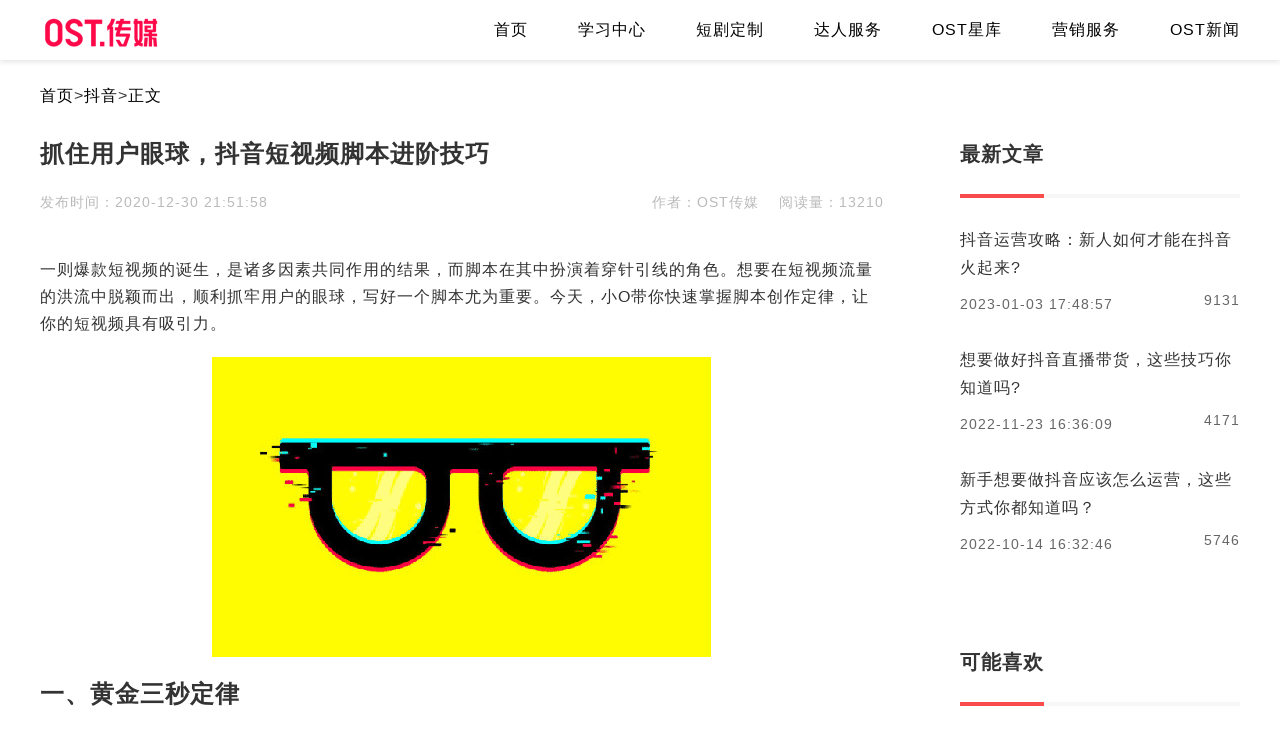

--- FILE ---
content_type: text/html; charset=UTF-8
request_url: https://www.ostmcn.com/article-505.html
body_size: 8009
content:

<!DOCTYPE html>

<html lang="zh-CN">

<head>

    <title>抓住用户眼球，抖音短视频脚本进阶技巧-OST传媒</title>

    <meta name="csrf-param" content="_csrf-frontend">
<meta name="csrf-token" content="AVUGztmSG5BOui7EV6ovVUJn_HHH-np2BJDePPu_Vd9jF2StoOV--3vAWJM1_WQgdDWbM6OITRJR1ZlJpOgiqA==">
<meta name="keywords" content="">
<meta name="description" content="想要在短视频流量的洪流中脱颖而出，顺利抓牢用户的眼球，写好一个脚本尤为重要。">
<meta charset="UTF-8">
<meta name="viewport" content="width=device-width,initial-scale=1.0, minimum-scale=1.0, maximum-scale=1.0, user-scalable=no">
<meta http-equiv="X-UA-Compatible" content="IE=edge, chrome=1">
<meta name="renderer" content="webkit">
<meta name="apple-mobile-web-app-status-bar-style" content="black">
<meta name="format-detection" content="email=no">
<link type="image/x-icon" href="/favicon.ico" rel="shortcut icon">
<link href="https://www.ostmcn.com/article-505.html" rel="canonical">
<link href="/assets/de60ad66cfedff752f42ec3db37278ed/css/swiper.min.css" rel="stylesheet">
<link href="/assets/de60ad66cfedff752f42ec3db37278ed/css/main.css" rel="stylesheet">
<link href="/static/css/article.css" rel="stylesheet">

</head>

<body>



<!-- 导航开始 -->

<div class="header-box">

    <div class="nav-box">

        <a href="/" class="logo-box">

            <img src="/static/images/logo.png"/>

        </a>

        <img class="menu" src="/static/images/menu.png"/>

        <div class="bg"></div>

        
            <ul class="item-box">

                <li class="item-head">

                    <span>导航</span>

                    <p>Navigation</p>

                </li>

                
                    <li >

                        <a href="https://www.ostmcn.com/">首页</a>

                    </li>

                
                    <li >

                        <a href="https://www.ostmcn.com/xuexi/">学习中心</a>

                    </li>

                
                    <li >

                        <a href="https://www.ostmcn.com/duanju/">短剧定制</a>

                    </li>

                
                    <li >

                        <a href="https://www.ostmcn.com/daren/">达人服务</a>

                    </li>

                
                    <li >

                        <a href="https://www.ostmcn.com/xingku/">OST星库</a>

                    </li>

                
                    <li >

                        <a href="https://www.ostmcn.com/fuwu/">营销服务</a>

                    </li>

                
                    <li >

                        <a href="https://www.ostmcn.com/zixun-5/">OST新闻</a>

                    </li>

                


            </ul>

        
    </div>
<script src="/static/js/jquery.min.js"></script>
            <script type="text/javascript">
                $(function(){
                    let path = window.location.pathname;
                    let content = ""
                    if("/" == path){
                        content = "&lt;a href=&quot;https://www.ostmcn.com/article-2766.html&quot;&gt;OST传媒2025年11月月报新鲜出炉，快来看看吧~&lt;/a&gt;&lt;a href=&quot;https://www.ostmcn.com/article-2765.html&quot;&gt;OST传媒2026年1月达人刊例戳这里&lt;/a&gt;&lt;a href=&quot;https://www.ostmcn.com/article-2775.html&quot;&gt;爆款案例 | 电影宣发为何热衷@加菲菡z？&lt;/a&gt;";
                    }else if(path.indexOf("xuexi")  > -1){
                        content = "&lt;a href=&quot;https://www.ostmcn.com/article-2302.html&quot;&gt;什么是MCN机构，MCN的价值在哪里?&lt;/a&gt;&lt;a href=&quot;https://www.ostmcn.com/article-2482.html&quot;&gt;直播间留客的小技巧，你get了吗？&lt;/a&gt;&lt;a href=&quot;https://www.ostmcn.com/article-2300.html&quot;&gt;网红人气提升的三大法宝你知道吗&lt;/a&gt;&lt;a href=&quot;https://www.ostmcn.com/article-2236.html&quot;&gt;新手直播需要注意哪些细节，这六点你知道吗?&lt;/a&gt;";
                    }else if(path.indexOf("daren")  > -1){
                        content = "&lt;a href=&quot;https://www.ostmcn.com/article-2711.html&quot;&gt;艺人专访 | @18-栩白： 一个体育生的团播成长侧记&lt;/a&gt;&lt;a href=&quot;https://www.ostmcn.com/article-2583.html&quot;&gt;艺人专访 | @19-桃子：每天练舞到凌晨2、3点，浑身酸痛却无比充实&lt;/a&gt;&lt;a href=&quot;https://www.ostmcn.com/article-2602.html&quot;&gt;艺人专访 | @18-周周 毕业后，我在抖音做“i豆”&lt;/a&gt;";
                    }else if(path.indexOf("zixun-5")  > -1){
                        content = "&lt;a href=&quot;https://www.ostmcn.com/article-2722.html&quot;&gt;OST“逐梦杯”圆满落幕：舞台上下，皆是逐梦人&lt;/a&gt;&lt;a href=&quot;https://www.ostmcn.com/article-2766.html&quot;&gt;2025年11月月报&lt;/a&gt;&lt;a href=&quot;https://www.ostmcn.com/article-2627.html&quot;&gt;总经理袁鹏列席四川省委十二届六次全会&lt;/a&gt;";
                    }else if(path.indexOf("fuwu")  > -1){
                        content = "&lt;a href=&quot;https://www.ostmcn.com/article-2765.html&quot;&gt;12月达人刊例戳这里&lt;/a&gt;&lt;a href=&quot;https://www.ostmcn.com/article-2767.html&quot;&gt;OST传媒2025年11月广告案例&lt;/a&gt;";
                    }
                    else if(path.indexOf("duanju")  > -1){
                        content = "&lt;a href=&quot;https://www.ostmcn.com/article-2641.html&quot;&gt;彦儿×高梵×《重生在凛冬之后》&lt;/a&gt;&lt;a href=&quot;https://www.ostmcn.com/article-2595.html&quot;&gt;网络微短剧《锦衣巷》即将开播，讲述跨越时光的文化传承故事&lt;/a&gt;";
                    }
                	
                    $(".scroll_news span").html(htmlDecodeByRegExp(content));                    
                });
                function htmlDecodeByRegExp(str){
                	var temp = "";
		             if(str.length == 0) return "";
		             temp = str.replace(/&amp;/g,"&");
		             temp = temp.replace(/&lt;/g,"<");
		             temp = temp.replace(/&gt;/g,">");
		             temp = temp.replace(/&nbsp;/g," ");
		             temp = temp.replace(/&#39;/g,"\'");
		             temp = temp.replace(/&quot;/g,"\"");
		             return temp; 
                } 
            </script>
            <div class="scroll_news">    
    <marquee scrollamount="3" scrolldelay="0" direction="left" class="scroll_con" onmouseout="this.start()" onstart="this.firstChild.innerHTML+=this.firstChild.innerHTML;" onmouseover="this.stop()">
        <span></span>
    </marquee>
</div>
</div>

<div class="header-fixed"></div>

<!-- 导航结束 -->

<div class="container-box">

    <div class="main-box">

        <div class="location-box">

            <a href="/">首页</a>

            <span>></span>

            <a href="/xuexi-20-32/">抖音</a>

            <span>></span>

            <a class='current'>正文</a>

            <div class="clear"></div>

        </div>

        <h1 class="article-title">抓住用户眼球，抖音短视频脚本进阶技巧</h1>

        <div class="extend-box">

            <span class="time">发布时间：2020-12-30 21:51:58</span>

            <span class="time-mobile">2020-12-30 21:51:58</span>

            <span class="views"> 阅读量：13210</span>

            <span class="writer">

                作者：OST传媒</span>
        </div>

        <div class="article-content">

            <p>一则爆款短视频的诞生，是诸多因素共同作用的结果，而脚本在其中扮演着穿针引线的角色。想要在短视频流量的洪流中脱颖而出，顺利抓牢用户的眼球，写好一个脚本尤为重要。今天，小O带你快速掌握脚本创作定律，让你的短视频具有吸引力。</p><p style="text-align: center;"><img src="https://ostcdn.ostmcn.com/uploads/doc/202012/1609336121852884.jpg" alt="抓住用户眼球，抖音短视频脚本进阶技巧第1张"/></p><h2>一、黄金三秒定律</h2><p>在抖音等短视频平台，如果一个短视频不能在前三秒内引发用户的兴趣与好奇，那么等待它的就只有被划走的命运。纵观抖音短视频内容，“黄金三秒”要点有三：</p><h3>1、高诱惑力的前置信息</h3><p>通常而言，那些具有悬念性的、治愈力的、与用户日常生活关联度较高的、或者是有冲突感的信息，更能吸引用户观看的兴趣。</p><h3>2、打破“第四堵墙”</h3><p>比如在视频的一开始，视频表演者就对着屏幕说“别划走”或者“等一等，听我说完”，这其实就是采用了打破“第四堵墙”的手法，直接与用户“对话”，通过打破用户沉浸式的观看来达到吸引用户注意力的目的。</p><p style="text-align: center;"><img src="https://ostcdn.ostmcn.com/uploads/doc/202012/1609336306819686.jpg" alt="抓住用户眼球，抖音短视频脚本进阶技巧第2张"/></p><h3>3、“耳虫”音效</h3><p>比如有的背景音乐自带喜剧效果，有的背景音乐自带治愈效果，视频一开始响起音乐时，用户就大概知道这则短视频的风格是什么，从而能迅速进入视频氛围。</p><h2>二、“钩子”定律</h2><p>当一则短视频通过“黄金三秒”初步留住了用户之后，接下来要考虑的，就是如何确保用户不会中途“溜走”。</p><p style="text-align: center;"><img src="https://ostcdn.ostmcn.com/uploads/doc/202012/1609336212462773.jpg" alt="抓住用户眼球，抖音短视频脚本进阶技巧第3张"/></p><h3>1、反转</h3><p>反转，是很多爆款短视频常用的手法。通过人设、剧情的反转，往往能产生意想不到的戏剧效果，满足用户的好奇心和娱乐需求。</p><h3>2、悬念</h3><p>“悬念”能让用户在好奇心的支撑下尽可能久地观看视频。</p><p style="text-align: center;"><img src="https://ostcdn.ostmcn.com/uploads/doc/202012/1609336219646651.jpg" alt="抓住用户眼球，抖音短视频脚本进阶技巧第4张"/></p><h3>3、彩蛋</h3><p>许多短视频在开篇就会告诉用户“视频末尾有彩蛋”，让用户带着发掘彩蛋的预期去看完视频。</p><h2>三、台词标签定律</h2><p>许多优秀的抖音账号也会在日常的短视频中植入一些属于自己特有的“金句”，让用户通过这样的台词标签对账号内容形成固有的印象，提升用户对内容的记忆度。比如OST传媒主播“初九”几乎在每个视频的开场都会出现一句“我是金牌秘书初九，老板说，一个好的秘书……”</p><p style="text-align: center;"><img src="https://ostcdn.ostmcn.com/uploads/doc/202012/1609336180231065.jpg" alt="抓住用户眼球，抖音短视频脚本进阶技巧第5张"/></p><h2>四、结语</h2><p>总之，对内容创作者而言，抓牢短视频的“黄金三秒”，在脚本中埋入“钩子”，打造具有特色的个人台词标签，都是提升内容吸引力的有用技巧。</p><p style="text-align: right;"><span style="font-size: 12px;">稿源：乌玛小曼</span></p><p><br/></p>
        </div>

        
        <div class="prev-next-box">

            
                <a class="prev" href="/article-504.html">上一篇：斗鱼平台潜规则：为啥平台不让主播一家独大？</a>



            
            
                <a class="next" href="/article-506.html">下一篇：虎牙平台潜规则：为啥没有分区一家独大的主播</a>

            
            <div class="clear"></div>

        </div>

        
            <div class="relate-box">

                <span class="relate-title">相关推荐</span>

                <ul>

                    
                        <li class="item">

                            <div class="image-box">

                                <a href="/article-2092.html"> <img src="" class="lazy"

                                                                     originalsrc="https://ostcdn.ostmcn.com/uploads/article/20220121/202201212345121032.jpg"></a>

                            </div>

                            <div class="item-bottom">

                                <a class="title" href="/article-2092.html">抖音直播违规在哪里查，直播违规对账号有什么影响？</a>

                                <p class="line-clamp2">直播确实是一个新兴行业，并且发展前景还是比较可观的，但是因为这个行业现在并不是那么的规范，很多小伙伴们在直播时会造成一些不好的影响，抖音直播违规在哪里查?</p>

                                <div class="extend-box">

                                    <span class="time">2022-05-21 11:25:19</span>

                                    <span class="writer">铁豌豆</span>

                                </div>

                            </div>

                        </li>

                    
                        <li class="item">

                            <div class="image-box">

                                <a href="/article-1981.html"> <img src="" class="lazy"

                                                                     originalsrc="https://ostcdn.ostmcn.com/uploads/article/20211220/202112202151213000.jpg"></a>

                            </div>

                            <div class="item-bottom">

                                <a class="title" href="/article-1981.html">抖音团长怎么找高质量达人?</a>

                                <p class="line-clamp2">现在大家在抖音可以挣钱的方式是有非常多种的，很多小伙伴们在抖音除了通过自己帐号的视频流量挣钱之外，还可以去做抖音的团长，或者去领任务，抖音团长怎么找达人?</p>

                                <div class="extend-box">

                                    <span class="time">2021-12-20 21:51:28</span>

                                    <span class="writer">铁豌豆</span>

                                </div>

                            </div>

                        </li>

                    
                        <li class="item">

                            <div class="image-box">

                                <a href="/article-1476.html"> <img src="" class="lazy"

                                                                     originalsrc="https://ostcdn.ostmcn.com/uploads/article/20210409/202104092020234898.jpg"></a>

                            </div>

                            <div class="item-bottom">

                                <a class="title" href="/article-1476.html">该如何学习抖音的运营呢？重点提升这5个指标！</a>

                                <p class="line-clamp2">​自从抖音短视频在国内火起来之后，就迅速占据着各个阶段的用户人群，无论在大街上、在店里、公交车上都能随处可见大家刷抖音。而想要在抖音平台引流变现的人也越来越多，但成功的却很少，那该如何学习抖音的运营呢?重点提升这5个指标!</p>

                                <div class="extend-box">

                                    <span class="time">2021-04-09 20:20:43</span>

                                    <span class="writer">小S</span>

                                </div>

                            </div>

                        </li>

                    
                        <li class="item">

                            <div class="image-box">

                                <a href="/article-1003.html"> <img src="" class="lazy"

                                                                     originalsrc="https://ostcdn.ostmcn.com/uploads/article/20210223/202102231559564260.jpg"></a>

                            </div>

                            <div class="item-bottom">

                                <a class="title" href="/article-1003.html">如今的短视频时代，企业如何利用抖音营销？</a>

                                <p class="line-clamp2">​随着5G的不断扩散，短视频进一步侵入大家的生活，无论是老人还是小孩，都在玩短视频。而短视频中抖音算是头部平台了，不管是个人还是企业都想要在抖音上引流变现。那么在如今的短视频时代，企业如何利用抖音营销?</p>

                                <div class="extend-box">

                                    <span class="time">2021-02-23 16:01:02</span>

                                    <span class="writer">小S</span>

                                </div>

                            </div>

                        </li>

                    
                        <li class="item">

                            <div class="image-box">

                                <a href="/article-932.html"> <img src="" class="lazy"

                                                                     originalsrc="https://ostcdn.ostmcn.com/uploads/article/20210206/202102062102326600.jpg"></a>

                            </div>

                            <div class="item-bottom">

                                <a class="title" href="/article-932.html">抖音直播高人气法则，抖音直播高人气技巧!</a>

                                <p class="line-clamp2">直播的高人气是每一个小伙伴都想拥有的，其实高人气挺简单的，只要你掌握了这一个法则人气想不高都不行，下面小编就来给大家详细讲讲抖音直播高人气法则，抖音直播高人气技巧!</p>

                                <div class="extend-box">

                                    <span class="time">2021-02-06 21:02:57</span>

                                    <span class="writer">铁豌豆</span>

                                </div>

                            </div>

                        </li>

                    
                        <li class="item">

                            <div class="image-box">

                                <a href="/article-896.html"> <img src="" class="lazy"

                                                                     originalsrc="https://ostcdn.ostmcn.com/uploads/article/20210204/202102041658489112.jpg"></a>

                            </div>

                            <div class="item-bottom">

                                <a class="title" href="/article-896.html">抖音哪一种类型视频比较受大家喜欢，初步热门攻略分享！</a>

                                <p class="line-clamp2">​我相信很多人都想要在抖音上获得流量来变现吧，但光是想并没有什么用，很多人都不知道自己应该做什么样的内容，更别说进行下一步的引流了。那今天就来聊聊抖音哪一种类型视频比较受大家喜欢，初步热门攻略分享!</p>

                                <div class="extend-box">

                                    <span class="time">2021-02-04 16:59:54</span>

                                    <span class="writer">小S</span>

                                </div>

                            </div>

                        </li>

                    
                        <li class="item">

                            <div class="image-box">

                                <a href="/article-710.html"> <img src="" class="lazy"

                                                                     originalsrc="https://ostcdn.ostmcn.com/uploads/article/20210119/202101191752194019.jpg"></a>

                            </div>

                            <div class="item-bottom">

                                <a class="title" href="/article-710.html">抖音用户为什么那么喜欢抖音，抖音用户心理分析!</a>

                                <p class="line-clamp2">为什么现在抖音能够受到那么多人的喜欢?为什么人们都会喜欢刷抖音短视频?今天小编就来给大家讲讲抖音用户为什么那么喜欢抖音，抖音用户心理分析!</p>

                                <div class="extend-box">

                                    <span class="time">2021-01-19 17:53:02</span>

                                    <span class="writer">铁豌豆</span>

                                </div>

                            </div>

                        </li>

                    
                        <li class="item">

                            <div class="image-box">

                                <a href="/article-231.html"> <img src="" class="lazy"

                                                                     originalsrc="https://ostcdn.ostmcn.com/uploads/article/20210810/202108101354557411.jpg"></a>

                            </div>

                            <div class="item-bottom">

                                <a class="title" href="/article-231.html">抖音带货变现的三种策略，快来看看你适合哪种?</a>

                                <p class="line-clamp2">很多人做抖音账号，都是看中抖音背后的几亿用户，想要更加快速的变现赚钱。而确实，抖音的机制和流量，让很多人都成功了，肯定还有很多人还没有行动，那今天就来讲讲：抖音带货变现的三种策略，快来看看你适合哪种?</p>

                                <div class="extend-box">

                                    <span class="time">2020-12-04 21:12:34</span>

                                    <span class="writer">铁豌豆</span>

                                </div>

                            </div>

                        </li>

                    
                </ul>

                <div class="clear"></div>

            </div>

        
    </div>

    <div class="slide-box">

        
        <div class="slide-item">

            <div class="title-box">

                <span class="item-title">最新文章</span>

            </div>



            <ul>

                
                <li class="item">

                    <a class="title" target="_blank" href="/article-2276.html">抖音运营攻略：新人如何才能在抖音火起来?</a>

                    <div class="extend-box">

                        <span class="time">2023-01-03 17:48:57</span>

                        <span class="views">9131</span>

                    </div>

                </li>

                
                <li class="item">

                    <a class="title" target="_blank" href="/article-1869.html">想要做好抖音直播带货，这些技巧你知道吗?</a>

                    <div class="extend-box">

                        <span class="time">2022-11-23 16:36:09</span>

                        <span class="views">4171</span>

                    </div>

                </li>

                
                <li class="item">

                    <a class="title" target="_blank" href="/article-987.html">新手想要做抖音应该怎么运营，这些方式你都知道吗？</a>

                    <div class="extend-box">

                        <span class="time">2022-10-14 16:32:46</span>

                        <span class="views">5746</span>

                    </div>

                </li>

                
            </ul>

        </div>

        
        
        <div class="slide-item">

            <div class="title-box">

                <span class="item-title">可能喜欢</span>

            </div>

            <ul>

                
                <li class="item">

                    <a class="title" target="_blank" href="/article-537.html">抖音养号过程中需要注意什么，能否上热门就看这个了！</a>

                    <div class="extend-box">

                        <span class="time">2021-01-05 14:07:11</span>

                        <span class="views">4172</span>

                    </div>

                </li>

                
                <li class="item">

                    <a class="title" target="_blank" href="/article-119.html">抖音有哪些敏感词，附带违规词检测工具!</a>

                    <div class="extend-box">

                        <span class="time">2020-11-29 15:35:07</span>

                        <span class="views">10622</span>

                    </div>

                </li>

                
                <li class="item">

                    <a class="title" target="_blank" href="/article-134.html">新手应该如何养抖音号，最新抖音养号技巧放送！</a>

                    <div class="extend-box">

                        <span class="time">2020-11-26 16:19:22</span>

                        <span class="views">3730</span>

                    </div>

                </li>

                
            </ul>

        </div>

        
    </div>

    <div class="clear"></div>

</div>

<!-- 底部开始 -->
<!-- <script src="https://www.yingyuchat.com/static/js/warbler-front.js"></script>
<script>
    WARBLER.init({
        WARBLER_URL:"https://www.yingyuchat.com",
        WARBLER_KEFU_ID: "a1021309711",
        WARBLER_ENT: "203"
    })
</script> -->
<div class="footer-box">
	
    <div class="container-box">

        <div class="footer-left">

            <div class="image-box">

                <img src="/static/images/logo.png"/>

            </div>

            <span>—— 创作者服务平台</span>

            <p class="line-clamp3">OST传媒成立于2017年初，大型新媒体运营机构及互联网精品内容供应商，为内容创作者提供平台化专业运营服务，以优质内容和专业服务为品牌主打造品效合一的内容产品，为品牌商家提供基于内容营销逻辑的全链路营销产品。</p>

            
                <div class="single-page">

                    
                        <a href="/page/1.html">公司介绍</a>

                    
                        <a href="/page/2.html">联系我们</a>

                    
                        <a href="/page/3.html">加入我们</a>

                    
                    <a href="/advise/">投诉建议</a>

                    <a href="/talent/">成为达人</a>

                    <div class="clear"></div>

                </div>

            
        </div>

        <div class="footer-middle">

            <span class="title">联系我们</span>

            <!-- <span class="title-eng">CONTACT US</span> -->

             <span class="title-eng"></span>

            <!--<p>合作或咨询可通过如下方式：</p>-->
            
            <p>短剧合作：<span class="copy_foot">13917736473 李先生</span></p>

            <p>直播咨询：<span class="copy_foot">13922411151 邹先生</span></p>

            <p>达人合作：<span class="copy_foot">18601062194 许女士</span></p>

            <p>广告合作：<span class="copy_foot">13546340599 王女士</span></p>

            <p>整合营销：<span class="copy_foot">13778746275 李女士</span></p>
            
            <p>人才招聘：<span class="copy_foot">18628367668 罗女士</span></p>

            <p class="webcopy">© Copyright<a href="https://beian.miit.gov.cn" rel="nofollow"
                                                 target="_blank"> 蜀ICP备2022023923号-3</a></p>

        </div>

        <div class="footer-right">

            <span class="title">关注我们</span>

            <!-- <span class="title-eng">FOLLOW US ON</span> -->

            <span class="title-eng"></span>

            <div class="code-box">

                 

                <div class="image-box">

                    <img src="/static/images/code-2.png"/>
                    <p style="text-align:center;">公众号</p>

                </div>
                
                <div class="image-box">

                    <img src="/static/images/code-5.png"/>
                    <p style="text-align:center;">小红书</p>
                </div> 

            </div>
            
            <div class="code-box">

                 

                <div class="image-box">

                    <img src="/static/images/code-4.png"/>
                    <p style="text-align:center;">抖音</p>

                </div>
                
                <div class="image-box">

                    <img src="/static/images/code-3.png"/>
                    <p style="text-align:center;">视频号</p>
                </div> 

            </div>

        </div>

        
        <!---->

    </div>
    <a href="#" style="width:1px;height:1px"></a></div>

<!-- 底部结束 -->
<script src="/assets/de60ad66cfedff752f42ec3db37278ed/js/swiper.min.js"></script>
<script src="/assets/de60ad66cfedff752f42ec3db37278ed/js/lyz.delayLoading.min.js"></script>
<script src="/assets/de60ad66cfedff752f42ec3db37278ed/js/main.js"></script>
<script src="/assets/de60ad66cfedff752f42ec3db37278ed/js/tj.js"></script>
<script src="/assets/de60ad66cfedff752f42ec3db37278ed/js/clipboard.min.js"></script>
<script src="/assets/de60ad66cfedff752f42ec3db37278ed/js/warbler-front.js"></script><script>
    WARBLER.init({
        WARBLER_URL:"https://www.yingyuchat.com",
        WARBLER_KEFU_ID: "a1021309711",
        WARBLER_ENT: "203"
    })
</script>
</body>

</html>




--- FILE ---
content_type: text/css
request_url: https://www.ostmcn.com/static/css/article.css
body_size: 1819
content:
.scroll_news {
    height: 30px;
    width: 220px;
    position: relative;
    margin: 0 auto;
    left: -340px;
    top: -39px;
}

.scroll_con {
    height:30px;
    line-height:30px;
    font-size:9px;
    padding-left:10px;
    float:left;
}
.scroll_con a {
    margin-right: 60px;
    font-size: 16px;
    color:#000000;
}
.scroll_con a:hover {
    color:#FF0000;
}
.article-title{margin-top: 30px;font-size: 24px;line-height: 28px;letter-spacing: 1px;font-weight: bold;}

.extend-box{height: 28px;margin-top: 20px;line-height:28px;color:#BABABA;font-weight:400;}

.extend-box .time-mobile{display:none;}

.extend-box .writer,.extend-box .views{float: right;}

.extend-box .writer{margin-right:20px; }

.article-content{margin-top: 40px;line-height: 1.7;font-size:16px;}

.article-content p{margin-bottom: 20px;}

.article-content h2{font-weight: bold;margin-bottom: 20px;position: relative;font-size: 24px;line-height: 34px;}

.article-content h3{font-weight: bold;margin-bottom: 20px;position: relative;font-size: 18px;line-height: 28px;}

.article-content img{display: block;margin: 0 auto;max-width: 100%;}

.article-content a{border-bottom:1px solid #333;}

.article-content a:hover{border-color:#F84B4B;font-weight: 600;}

.tags-box a{height:32px;line-height:32px;padding: 0 20px;background:#FCEFEF;color: #F84B4B;float: left;margin-right: 20px;

    border-radius: 40px;margin-bottom: 15px;}

.tags-box a:hover{font-weight:bold;}

.prev-next-box{margin-top: 40px;}

.prev-next-box a{display: inline-block;width: 417px;line-height: 40px;height: 40px;background:#F4F4F4;white-space: nowrap;overflow: hidden;

    text-overflow: ellipsis;padding: 0 25px;font-weight:400;}

.prev-next-box .prev{border-radius: 20px 0px 0px 20px;}

.prev-next-box .next{float: right;border-radius: 0px 20px 20px 0px;}

.relate-box{margin-top:60px;}

.relate-title{height:32px;line-height:32px;font-weight:bold;font-size: 24px;letter-spacing: 1px;}

.relate-box ul{margin-top: 38px;}

.relate-box .item{width: 199px;float: left;margin-right: 16px;margin-bottom: 40px;}

.relate-box .item:nth-child(4n+4){margin-right: 0;}

.relate-box .item .image-box{height: 130px;border-radius: 6px;overflow: hidden;float: none;}

.relate-box .item .item-bottom{margin-top:9px;}

.relate-box .item .item-bottom a{font-size: 16px;line-height: 20px;height: 40px;overflow: hidden;white-space:normal;

text-overflow: ellipsis;font-weight: 400;display: -webkit-box;-webkit-line-clamp: 2;-webkit-box-orient: vertical;}

.relate-box .item .item-bottom p,.relate-box .item .item-bottom .extend-box{display:none;}

/* 分类 */

.classify-menu{margin-top: 14px;padding: 22px 17px;background:#FFFDFA;}

.classify-menu .menu-title{height: 32px;font-size: 24px;font-weight: bold;line-height: 32px;}

.classify-menu .total-cell{display:none;}

.classify-menu .classify-items{margin-top: 25px;position: relative}

.classify-menu .classify-items a{float: left;height: 22px;font-size: 16px;font-weight: 500;line-height: 22px;padding: 0 15px;margin-right: 4px;

    position: relative;margin-bottom:10px;}

.classify-menu .classify-items a:first-child{padding-left: 0;}

.classify-menu .classify-items a::after{content:"";position: absolute;width: 4px;height:4px;display: inline-block;right:-4px;top: 9px;border-radius:50%;background: #666;}

.classify-menu .classify-items a:hover,.classify-menu .classify-items a.active{color:#FF0047; }

.classify-menu .classify-items a:hover::after,.classify-menu .classify-items a.active::after{background:#FF0047;}



@media(max-width:800px){

    .scroll_news {
        width: 50%;
        left: 0;
        top: -43px;
    }

    .article-title{font-size: 0.34rem;line-height: 0.48rem;margin-top: 0.3rem;}

    .extend-box{margin-top: 0.3rem;font-size:0.2rem;line-height: 0.28rem;height: auto;position: relative;}

    .extend-box .time-mobile{display:inline-block;}

    .extend-box .time{display:none;}

    .extend-box .views{float: none;display:block;margin-top:0.15rem;}

    .extend-box .writer{float: none;position: absolute;right: 0;top:0;margin-right: 0;}

    .article-content{margin-top: 0.36rem;font-size:0.27rem;color:#777;}

    .article-content p{margin-bottom: 0.28rem;}

    .article-content h2{margin-bottom: 0.28rem;font-size:0.31rem;line-height: 0.42rem;color:#333;}

    .article-content h3{margin-bottom: 0.28rem;font-size:0.36rem;line-height: 0.42rem;color:#333;}

    .article-content img{width: 100%;}

    .tags-box{border-bottom: 1px solid #F2F2F2;}

    .tags-box a{height: 0.6rem;line-height: 0.6rem;padding: 0 0.2rem;margin-right: 0.17rem;margin-bottom: 0.32rem;}

    .prev-next-box{margin-top: 0.34rem;position: relative;padding-bottom: 0.18rem;}

    .prev-next-box a{float: none;display:block;width: 100%;background:inherit;padding:0;font-size: 0.2rem;line-height: 0.42rem;height: 0.42rem;color:#777;margin-bottom: 0.2rem;}

    .prev-next-box::after{content: "";width: 100%;height:0.17rem;position: absolute;bottom: 0;background: #FAFAFA;right:-0.27rem;}

    .prev-next-box::before{content: "";width: 100%;height:0.17rem;position: absolute;bottom: 0;background: #FAFAFA;left:-0.27rem;}

    .relate-box{margin-top: 0.44rem;}

    .relate-title{font-size:0.27rem;line-height: 0.38rem;height:0.38rem;color: #444;font-weight:400;}

    .relate-box ul{margin-top: 0.4rem;}

    .relate-box .item{width: 100%;float: none;margin-bottom: 0.4rem;margin-right: 0;height: 1.76rem;}

    .relate-box .item .image-box{width: 2.58rem;float: left;height: 100%;}

    .relate-box .item .image-box img{height:100%;}

    .relate-box .item .item-bottom{margin-top: 0;float: right;height:100%;width: 3.16rem;}

    .relate-box .item .item-bottom a{font-size:0.24rem;line-height: 0.34rem;height: 0.68rem;}

    .relate-box .item .item-bottom p{display:block;}

    .relate-box .item .item-bottom .extend-box{display: block;margin-top:0.15rem;}

    /* 分类 */

    .classify-menu{margin-top:0.11rem;;padding:0.15rem 0 0.18rem;background:#FFFDFA;position: relative;}

    .classify-menu::before{position: absolute;width: 0.27rem;height:100%;content: "";display:inline-block;background:#FFFDFA;left: -0.27rem;top: 0;}

    .classify-menu::after{position: absolute;width: 0.27rem;height:100%;content: "";display:inline-block;background:#FFFDFA; right: -0.27rem;top: 0;}

    .classify-menu .menu-title{height:0.38rem;font-size:0.27rem;line-height:0.38rem;}

    .classify-menu .total-cell{display:inline-block;height: 0.28rem;font-size: 0.2rem;font-weight: 400;line-height: 0.28rem;color: #BABABA;position: absolute;right: 0;top:0.21rem;}

    .classify-menu .classify-items{margin-top: 0.22rem;white-space: nowrap;overflow-x: scroll;height:0.42rem;overflow-y:hidden;}

    .classify-menu .classify-items::-webkit-scrollbar{width: 0;height: 0;}

    .classify-menu .classify-items a{color:#444;height: 0.42rem;font-size: 0.24rem;font-weight: 400;line-height: 0.34rem;padding: 0 0 0.08rem 0;margin-right:0.36rem;

        float: none;display: inline-block;margin-bottom: 0;}

    .classify-menu .classify-items a::after{width:0}

    .classify-menu .classify-items a.active::after{content:"";width:100%;height:0.05rem;right: 0;bottom: 0; top: auto;border-radius:0;}

    .classify-menu .classify-items .child-box{display: none;}

}





--- FILE ---
content_type: application/javascript
request_url: https://www.ostmcn.com/assets/de60ad66cfedff752f42ec3db37278ed/js/main.js
body_size: 5751
content:
var window_width = 0;
var artistBanner = null;
var banner = null;
var honor_swiper = null;
$(function () {
    window_width = $(window).width();
    resize();
    if ($(".lazy").length > 0) {
        $(".lazy").delayLoading({
            defaultImg: "/static/images/load.gif",           // 预加载前显示的图片
            errorImg: "/static/images/defaultpic.gif",                        // 读取图片错误时替换图片(默认：与defaultImg一样)
            imgSrcAttr: "originalSrc",           // 记录图片路径的属性(默认：originalSrc，页面img的src属性也要替换为originalSrc)
            beforehand: 0,                       // 预先提前多少像素加载图片(默认：0)
            event: "scroll",                     // 触发加载图片事件(默认：scroll)
            duration: "normal",                  // 三种预定淡出(入)速度之一的字符串("slow", "normal", or "fast")或表示动画时长的毫秒数值(如：1000),默认:"normal"
            container: window,                   // 对象加载的位置容器(默认：window)
            success: function (imgObj) {
            },      // 加载图片成功后的回调函数(默认：不执行任何操作)
            error: function (imgObj) {
            }       // 加载图片失败后的回调函数(默认：不执行任何操作)
        });
    }
    // 投诉与建议
    if ($(".advise-container").length > 0) {
        $(".chose-box span").click(function () {
            var index = $(this).index();
            $(".chose-box span").removeClass("active");
            $(this).addClass("active");
            $('.form-container .form-box').removeClass("active");
            $('.form-container .form-box').eq(index).addClass("active");
        });
        $(".area-content,.link-user").focus(function () {
            $(this).next().text("");
        });
        $(".reset-btn").click(function () {
            content = "";
            userLink = "";
            parent = null;
            type = 0;
            parent = $(this).parents(".form-box");
            $(parent).find(".area-content").val("");
            $(parent).find(".link-user").val("")
        });
        $.ajax({
            url: "/code/register",
            type: "get",
            dataType: "json",
            success: function (data) {
                initGeetest({
                    // 以下配置参数来自服务端 SDK
                    gt: data.gt,
                    challenge: data.challenge,
                    offline: !data.success,
                    new_captcha: true,
                    product: 'bind',
                }, function (captchaObj) {
                    // 这里可以调用验证实例 captchaObj 的实例方法
                    //captchaObj.appendTo("#captchaBox");
                    var content = "";
                    var userLink = "";
                    var parent = null;
                    var type = 0;
                    captchaObj.onReady(function () {
                    }).onSuccess(function () {
                        var result = captchaObj.getValidate();
                        if (!result) {
                            return alert("请完成验证")
                        }
                        $.ajax({
                            url: "/advise",
                            type: "post",
                            dataType: "json",
                            data: {
                                "link": userLink,
                                'content': content,
                                'type': type,
                                'geetest_challenge': result.geetest_challenge,
                                "geetest_seccode": result.geetest_seccode,
                                'geetest_validate': result.geetest_validate
                            },
                            success: function (cc) {
                                if (cc.status) {
                                    alert("提交成功");
                                    content = "";
                                    userLink = "";
                                    parent = null;
                                    type = 0;
                                    $(".area-content").val("");
                                    $(".link-user").val("")
                                } else {
                                    alert(cc.message);
                                }
                            }
                        })

                    }).onError(function () {

                    })
                    $(".submit-btn").click(function () {
                        content = "";
                        userLink = "";
                        parent = null;
                        type = 0;
                        parent = $(this).parents(".form-box");
                        content = $(parent).find(".area-content").val().trim();
                        if (!content) {
                            $(parent).find(".area-content").next().text("内容不能为空")
                            return;
                        }
                        userLink = $(parent).find(".link-user").val().trim();
                        if (!userLink) {
                            $(parent).find(".link-user").next().text("联系方式不能为空")
                            return;
                        }
                        type = $(parent).find('.type').val();
                        captchaObj.verify();
                    });
                })
            }
        })
    }
    // 成为达人
    if ($(".talent-container").length > 0) {
        var isShow = false;
        $("#chose-list .chose-title").click(function () {
            if (isShow) {
                $(this).next().hide();
                isShow = false;
            } else {
                $(this).next().show();
                isShow = true;
            }

        });

        $("#chose-list").mouseleave(function () {
            $(this).find(".chose-items").hide();
            isShow = false;
        });
        $(".input-box").focus(function () {
            $(this).next().text("");
        });
        $(".upload-items").click(function () {
            $("#upload-image-form input").click();
        });
        $(".talent-container").on("click", '.image-delete', function () {
            $(this).parents(".image-controller").remove();
            if ($('.talent-container .hidden-image').length <= 5) {
                $(".upload-controller").show();
            } else {
                $(".upload-controller").hide();
            }
        });
        // 图片上传
        $("#upload-image-form input").change(function (obj) {
            let val = $("#upload-image-file").val();
            if (val) {
                let file = document.getElementById("upload-image-file").files[0];
                if (file.size > 2 * 1024 * 1024) {
                    $(".upload-controller .error").text("上传照片大小必须在2M以内");
                    return false;
                }
                let filename = file.name;
                let type = (filename.substr(filename.lastIndexOf("."))).toLowerCase();
                // 判断文件类型
                if (type != ".jpg" && type != ".gif" && type != ".jpeg" && type != ".png") {
                    $(".upload-controller .error").text("您上传照片的类型不符合(.jpg|.jpeg|.gif|.png)！");
                    return false;
                }

                var data = new FormData();
                data.append('file', file);
                $.ajax({
                    url: '/code/upload',
                    type: 'POST',
                    data: data,
                    dataType: "JSON",
                    success: function (arg) {
                        if (arg.status) {
                            let html = '<div class="form-controller image-controller">\n' +
                                '                <label>照片：</label>\n' +
                                '                <div class="image-items">\n' +
                                '                    <input type="hidden" class="hidden-image" value="' + arg.id + '"/>\n' +
                                '                    <span class="image-title">' + arg.name + '</span>\n' +
                                '                    <img src="' + arg.src + '" class="image-icon">\n' +
                                '                    <span class="image-delete">X</span>\n' +
                                '                </div>\n' +
                                '            </div>';
                            $(".upload-controller").before(html);
                            $(".upload-controller").find('.error').text("");
                            if ($('.talent-container .hidden-image').length < 5) {
                                $(".upload-controller").show();
                            } else {
                                $(".upload-controller").hide();
                            }
                        } else {
                            $(".upload-controller .error").text(arg.message);
                        }
                    },
                    processData: false,
                    contentType: false
                })
            }

        });
        $(".reset-btn").click(function () {
            window.location.reload();
        });
        $("#chose-list .chose-items li").click(function () {
            $("#chose-list .chose-items li").removeClass('active');
            $(this).addClass("active");
            $(this).parent().hide();
            let txt = $(this).text();
            let id = parseInt($(this).attr('data-id'));
            $('.chose-list-box .chose-title').attr('data-id', id);
            $('.chose-list-box .chose-title').text(txt);
            $('.chose-list-box').next().text("");
        });
        $.ajax({
            url: "/code/register",
            type: "get",
            dataType: "json",
            success: function (data) {
                initGeetest({
                    // 以下配置参数来自服务端 SDK
                    gt: data.gt,
                    challenge: data.challenge,
                    offline: !data.success,
                    new_captcha: true,
                    product: 'bind',
                }, function (captchaObj) {
                    var link = "";
                    var name = "";
                    var platform = "";
                    var platform_id = "";
                    var wechat = "";
                    var video_link = "";
                    var image_string = "";
                    captchaObj.onReady(function () {
                    }).onSuccess(function () {
                        var result = captchaObj.getValidate();
                        if (!result) {
                            return alert("请完成验证")
                        }
                        $.ajax({
                            url: "/talent",
                            type: "post",
                            dataType: "json",
                            data: {
                                "link": link,
                                'name': name,
                                'platform': platform,
                                'platform_id': platform_id,
                                'wechat': wechat,
                                'video_link': video_link,
                                'image_string': image_string,
                                'geetest_challenge': result.geetest_challenge,
                                "geetest_seccode": result.geetest_seccode,
                                'geetest_validate': result.geetest_validate
                            },
                            success: function (cc) {
                                if (cc.status) {
                                    alert("提交成功！\r\n请耐心等待，我们将有专人和你联系。");
                                    link = "";
                                    name = "";
                                    platform = "";
                                    platform_id = "";
                                    wechat = "";
                                    video_link = "";
                                    image_string = "";
                                    $(".reset-btn").click();
                                } else {
                                    alert(cc.message);
                                }
                            }
                        })

                    }).onError(function () {

                    })
                    $(".submit-btn").click(function () {
                        link = "";
                        name = "";
                        platform = "";
                        platform_id = "";
                        wechat = "";
                        video_link = "";
                        image_string = "";
                        name = $(".link-name").val().trim();
                        if (!name) {
                            $(".link-name").next().text("请填写姓名")
                            return false;
                        }

                        platform = parseInt($('.chose-list-box .chose-title').attr('data-id'));
                        if (platform <= 0) {
                            $('.chose-list-box').next().text("请选择对应的平台");
                            return false;
                        }

                        platform_id = $('.platform_id').val().trim();
                        if (!platform_id) {
                            $(".platform_id").next().text("请填写对应平台的ID")
                            return false;
                        }
                        link = $(".link-user").val().trim();
                        if (!link) {
                            $(".link-user").next().text("请填写联系方式")
                            return false;
                        }
                        wechat = $('.wechat').val().trim();
                        video_link = $('.video_link').val().trim();
                        if (video_link) {
                            var strRegex = '^((https|http|ftp|rtsp|mms)?://)'
                                + '?(([0-9a-z_!~*\'().&=+$%-]+: )?[0-9a-z_!~*\'().&=+$%-]+@)?' //ftp的user@
                                + '(([0-9]{1,3}.){3}[0-9]{1,3}' // IP形式的URL- 199.194.52.184
                                + '|' // 允许IP和DOMAIN（域名）
                                + '([0-9a-z_!~*\'()-]+.)*' // 域名- www.
                                + '([0-9a-z][0-9a-z-]{0,61})?[0-9a-z].' // 二级域名
                                + '[a-z]{2,6})' // first level domain- .com or .museum
                                + '(:[0-9]{1,4})?' // 端口- :80
                                + '((/?)|' // a slash isn't required if there is no file name
                                + '(/[0-9a-z_!~*\'().;?:@&=+$,%#-]+)+/?)$';
                            var re = new RegExp(strRegex);
                            if (!re.test(video_link)) {
                                $(".video_link").next().text("视频链接格式不正确")
                                return false;
                            }
                        }
                        let image_length = $('.talent-container .hidden-image').length;
                        if (image_length == 0) {
                            $(".upload-items").next().text("图片必须上传")
                            return false;
                        }
                        var image_id = [];
                        for (var i = 0; i < image_length; i++) {
                            var id = $('.talent-container .hidden-image').eq(i).val().trim();
                            if (id) {
                                image_id.push(id)
                            }
                        }
                        image_string = image_id.toString();
                        captchaObj.verify();
                    });
                })
            }
        })
    }

    //首页
    if($(".cooperative-box").length > 0){
        $(".center-more span").click(function () {
            $(this).parent().remove();
            $(".cooperative-items .image-box").removeClass("hidden-box");
        });
    }
});

function resize() {
    window_width = $(window).width();
    //首页banner
    if ($(".banner-box").length > 0) {
        banner = new Swiper('.banner-box', {
            loop: true,
			autoplay:true,
            pagination: {
                el: '.swiper-pagination',
                clickable: true,
            },
			on:{
				autoplayStop: function () {
                    if (!this.autoplay.running) {
                        this.autoplay.start();
                    }
                }
			}
        });
    }
    // anchor banner
    if ($(".anchor-banner").length > 0) {
        banner = new Swiper('.anchor-banner', {
            loop: true,
            pagination: {
                el: '.swiper-pagination',
                clickable: true,
            }
        });
    }
    if (window_width >= 800) {

        //首页荣耀
        if ($(".honor-box").length > 0) {
            honor_swiper = null;
            honor_swiper = new Swiper('.honor-items', {
                watchSlidesProgress: true,
                slidesPerView: 'auto',
                centeredSlides: true,
                loop: true,
                autoplay: {
                    delay: 3000,//1秒切换一次
                },
                loopedSlides: 5,
                slideToClickedSlide: true,
                on: {
                    progress: function (progress) {
                        for (i = 0; i < this.slides.length; i++) {
                            var slide = this.slides.eq(i);
                            var slideProgress = this.slides[i].progress;
                            modify = 1;
                            if (Math.abs(slideProgress) > 1) {
                                modify = (Math.abs(slideProgress) - 1) * 0.3 + 1;
                            }
                            translate = slideProgress * modify * 80 + 'px';
                            scale = 1 - Math.abs(slideProgress) / 5;
                            zIndex = 999 - Math.abs(Math.round(10 * slideProgress));
                            slide.transform('translateX(' + translate + ') scale(' + scale + ')');
                            slide.css('zIndex', zIndex);
                            slide.css('opacity', 1);
                            if (Math.abs(slideProgress) > 3) {
                                slide.css('opacity', 0);
                            }
                        }
                    },
                    setTransition: function (transition) {
                        for (var i = 0; i < this.slides.length; i++) {
                            var slide = this.slides.eq(i)
                            slide.transition(transition);
                        }

                    },
                    autoplayStop: function () {
                        if (!this.autoplay.running) {
                            this.autoplay.start();
                        }
                    }
                }

            })

        }

        // anchor tab
        if ($(".anchor-types").length > 0) {
            var left = $(".anchor-types li").position().left;
            $(".anchor-types li").click(function () {
                $(".anchor-types span").removeClass("active");
                $(this).find("span").addClass("active");
                var index = $(this).index();
                $(".anchor-box ul").removeClass("active");
                $(".anchor-box ul").eq(index).addClass("active");
                pos = index * 334 + left + 12;
                $(".anchor-types .move-block").animate({"left": pos + 'px'}, 500);
            });
        }
        // 文章menu
        if ($(".classify-menu ").length > 0) {
            $(".classify-items>span").each(function (index, ele) {
                if ($(ele).find(".child-box")) {
                    var width = $(ele).width();
                    var left = $(ele).position().left;
                    $(ele).find(".child-box").css({"left": -left + "px"});
                    $(ele).find(".child-box i").css({"left": left + width / 2 + 'px'});
                }
            })
        }
        // 星库
        if ($(".artist-banner-box").length > 0) {
            artistBanner = new Swiper('.artist-banner-box', {
                loop: true,
                slidesPerView: 4,
                spaceBetween: 31,
				autoplay:true,
                navigation: {
                    nextEl: '.right-span',
                    prevEl: '.left-span',
                },
				on:{
					autoplayStop: function () {
						if (!this.autoplay.running) {
							this.autoplay.start();
						}
					}
				}
            });
        }
        // 主播达人分类
        if ($(".anchor-box").length > 0) {
            $(".classify-box li").hover(function () {
                $(".classify-box li").removeClass("active");
                $(this).addClass('active');
                var index = $(this).index();
                $(".classify-items .items").removeClass("active");
                $(".classify-items .items").eq(index).addClass("active");
            });
        }
    } else {
        var menu_width = $(".nav-box .item-box").outerWidth();
        $(".menu").click(function () {
            var parent = $(this).parents(".nav-box");
            $(parent).find(".item-box").animate({"right": "0px"}, function () {
                $(parent).find(".bg").show();
            });
        });
        $(".nav-box .bg").click(function () {
            var parent = $(this).parents(".nav-box");
            var that = this;
            $(parent).find(".item-box").animate({"right": -menu_width + "px"}, function () {
                $(that).hide();
            });
        });
        // 主播达人分类
        if ($(".anchor-box").length > 0) {
            $(".classify-box li").on("click", function () {
                $(".classify-box li").removeClass("active");
                $(this).addClass('active');
                var index = $(this).index();
                $(".classify-items .items").removeClass("active");
                $(".classify-items .items").eq(index).addClass("active");
            });
        }
        //首页banner
        // if ($(".banner-box").length > 0) {
        //     var banner_width = $(".banner-box").width();
        //     banner = new Swiper('.banner-box', {
        //         loop: true,
        //         pagination: {
        //             el: '.swiper-pagination',
        //             clickable: true,
        //         },
        //         on: {
        //             imagesReady: function () {
        //                 var image_width = $(".banner-box .swiper-slide img").eq(0).width();
        //                 if (image_width > banner_width) {
        //                     var left = (banner_width - image_width) / 2;
        //                     $(".banner-box .swiper-slide img").css({"left": left + "px", "width": image_width + "px"});
        //                 }
        //             },
        //         },
        //     });
        // }
        //首页荣耀
        if ($(".honor-box").length > 0) {
            honor_swiper = null;
            honor_swiper = new Swiper('.honor-items', {
                watchSlidesProgress: true,
                slidesPerView: 'auto',
                centeredSlides: true,
                loop: true,
                autoplay: {
                    delay: 3000,//1秒切换一次
                },
                loopedSlides: 3,
                slideToClickedSlide: true,
                on: {
                    progress: function (progress) {
                        for (i = 0; i < this.slides.length; i++) {
                            var slide = this.slides.eq(i);
                            var slideProgress = this.slides[i].progress;
                            modify = 1;
                            if (Math.abs(slideProgress) > 1) {
                                modify = (Math.abs(slideProgress) - 1) * 0.3 + 1;
                            }
                            translate = slideProgress * modify * 40 + 'px';
                            scale = 1 - Math.abs(slideProgress) / 3;
                            zIndex = 999 - Math.abs(Math.round(10 * slideProgress));
                            slide.transform('translateX(' + translate + ') scale(' + scale + ')');
                            slide.css('zIndex', zIndex);
                            slide.css('opacity', 1);
                            if (Math.abs(slideProgress) > 2) {
                                slide.css('opacity', 0);
                            }
                        }
                    },
                    setTransition: function (transition) {
                        for (var i = 0; i < this.slides.length; i++) {
                            var slide = this.slides.eq(i)
                            slide.transition(transition);
                        }

                    },
                    autoplayStop: function () {
                        if (!this.autoplay.running) {
                            this.autoplay.start();
                        }
                    }
                }

            })

        }
        // anchor banner
        // if ($(".anchor-banner").length > 0) {
        //     var banner_item_width = $(".anchor-banner").width();
        //     banner = new Swiper('.anchor-banner', {
        //         loop: true,
        //         pagination: {
        //             el: '.swiper-pagination',
        //             clickable: true,
        //         },
        //         on: {
        //             imagesReady: function () {
        //                 var image_width = $(".anchor-banner .swiper-slide img").eq(0).width();
        //                 if (image_width > banner_item_width) {
        //                     var left = (banner_item_width - image_width) / 2;
        //                     $(".anchor-banner .swiper-slide img").css({
        //                         "left": left + "px",
        //                         "width": image_width + "px"
        //                     });
        //                 }
        //             }
        //         }
        //     });
        // }
        // 星库
        if ($(".artist-banner-box").length > 0) {
            artistBanner = new Swiper('.artist-banner-box', {
                loop: true,
                slidesPerView: 3,
                spaceBetween: 10,
            });
        }
        // anchor tab
        if ($(".anchor-types").length > 0) {
            var left = $(".anchor-types li").position().left;
            $(".anchor-types li").click(function () {
                $(".anchor-types span").removeClass("active");
                $(this).find("span").addClass("active");
                var index = $(this).index();
                $(".anchor-box ul").removeClass("active");
                $(".anchor-box ul").eq(index).addClass("active");
            });
        }
    }

}

--- FILE ---
content_type: application/javascript
request_url: https://www.ostmcn.com/assets/de60ad66cfedff752f42ec3db37278ed/js/lyz.delayLoading.min.js
body_size: 598
content:
jQuery.fn.extend({
    delayLoading: function(a) {
        function g(d) {
            var b, c;
            if (a.container === undefined || a.container === window) {
                b = $(window).scrollTop();
                c = $(window).height() + $(window).scrollTop()
            } else {
                b = $(a.container).offset().top;
                c = $(a.container).offset().top + $(a.container).height()
            }
            return d.offset().top + d.height() + a.beforehand >= b && c >= d.offset().top - a.beforehand
        }
        function h(d) {
            var b, c;
            if (a.container === undefined || a.container === window) {
                b = $(window).scrollLeft();
                c = $(window).width() + $(window).scrollLeft()
            } else {
                b = $(a.container).offset().left;
                c = $(a.container).offset().left + $(a.container).width()
            }
            return d.offset().left + d.width() + a.beforehand >= b && c >= d.offset().left - a.beforehand
        }
        function f() {
            e.filter("img[" + a.imgSrcAttr + "]").each(function(d, b) {
                if ($(b).attr(a.imgSrcAttr) !== undefined && $(b).attr(a.imgSrcAttr) !== null && $(b).attr(a.imgSrcAttr) !== "" && g($(b)) && h($(b))) {
                    var c = new Image;
                    c.onload = function() {
                        $(b).attr("src", c.src);
                        a.duration !== 0 && $(b).hide().fadeIn(a.duration);
                        $(b).removeAttr(a.imgSrcAttr);
                        a.success($(b))
                    };
                    c.onerror = function() {
                        $(b).attr("src", a.errorImg);
                        $(b).removeAttr(a.imgSrcAttr);
                        a.error($(b))
                    };
                    c.src = $(b).attr(a.imgSrcAttr)
                }
            })
        }
        a = jQuery.extend({
            defaultImg: "",
            errorImg: "",
            imgSrcAttr: "originalSrc",
            beforehand: 0,
            event: "scroll",
            duration: "normal",
            container: window,
            success: function() {},
            error: function() {}
        },
        a || {});
        if (a.errorImg === undefined || a.errorImg === null || a.errorImg === "") a.errorImg = a.defaultImg;
        var e = $(this);
        if (e.attr("src") === undefined || e.attr("src") === null || e.attr("src") === "") e.attr("src", a.defaultImg);
        f();
        $(a.container).bind(a.event,
        function() {
            f()
        })
    }
});